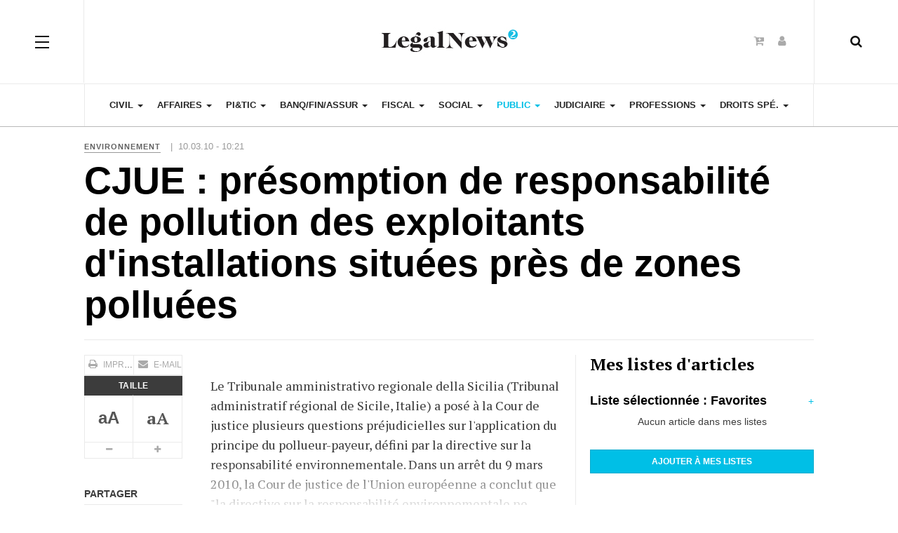

--- FILE ---
content_type: text/html; charset=utf-8
request_url: http://direct.legalnews.fr/public/environnement/10921-cjue-presomption-de-responsabilite-de-pollution-des-exploitants-dinstallations-situees-pres-de-zones-polluees.html
body_size: 10450
content:
<!DOCTYPE html><html lang="fr-fr" dir="ltr"
class='com_content view-article itemid-2364 j31 mm-hover'><head><base href="http://direct.legalnews.fr/public/environnement/10921-cjue-presomption-de-responsabilite-de-pollution-des-exploitants-dinstallations-situees-pres-de-zones-polluees.html" /><meta http-equiv="content-type" content="text/html; charset=utf-8" /><meta name="keywords" content="Droit communautaire - Droit public - Droit de l'environnement - Pollution - Proximité d'une zone polluée - Présomption de responsabilité - Présomption de lien de causalité - Indice plausible - Usage du terrain - Travaux de réparation environnementale - Bonification - Situation environnementale" /><meta name="author" content="Stéphanie Baert" /><meta name="description" content="LegalNews Bibliovigie - Actualité du droit et veille juridique pour les avocats, les juristes, les notaires, les experts-comptables" /><meta name="generator" content="Joomla! - Open Source Content Management - Version 3.10.12" /><title>CJUE : présomption de responsabilité de pollution des exploitants d'installations situées près de zones polluées</title><link href="http://direct.legalnews.fr/component/search/?Itemid=2364&amp;catid=175&amp;id=10921&amp;format=opensearch" rel="search" title="Valider Actualité du droit et veille juridique pour les avocats, les juristes, les notaires, les experts-comptables" type="application/opensearchdescription+xml" /><link href="/templates/ja_magz_ii/local/css/bootstrap.css" rel="stylesheet" type="text/css" /><link href="/modules/mod_myshortlist/assets/style.min.css" rel="stylesheet" type="text/css" /><link href="https://use.fontawesome.com/releases/v5.0.10/css/all.css" rel="stylesheet" integrity="sha384-+d0P83n9kaQMCwj8F4RJB66tzIwOKmrdb46+porD/OvrJ+37WqIM7UoBtwHO6Nlg" crossorigin="anonymous" type="text/css" /><link href="/templates/system/css/system.css" rel="stylesheet" type="text/css" /><link href="/templates/ja_magz_ii/local/css/legacy-grid.css" rel="stylesheet" type="text/css" /><link href="/plugins/system/t3/base-bs3/fonts/font-awesome/css/font-awesome.min.css" rel="stylesheet" type="text/css" /><link href="/templates/ja_magz_ii/local/css/template.css" rel="stylesheet" type="text/css" /><link href="/templates/ja_magz_ii/local/css/megamenu.css" rel="stylesheet" type="text/css" /><link href="/templates/ja_magz_ii/local/css/off-canvas.css" rel="stylesheet" type="text/css" /><link href="/templates/ja_magz_ii/fonts/font-awesome/css/font-awesome.min.css" rel="stylesheet" type="text/css" /><link href="/templates/ja_magz_ii/fonts/ionicons/css/ionicons.min.css" rel="stylesheet" type="text/css" /><link href="//fonts.googleapis.com/css?family=PT+Serif:400,700" rel="stylesheet" type="text/css" /><link href="/templates/ja_magz_ii/local/css/layouts/docs.css" rel="stylesheet" type="text/css" /><link href="/modules/mod_jbcookies/assets/css/jbcookies.css?232a15efb8fb0d709848b5513270ecfb" rel="stylesheet" type="text/css" /><link href="/media/system/css/modal.css?232a15efb8fb0d709848b5513270ecfb" rel="stylesheet" type="text/css" /> <script type="application/json" class="joomla-script-options new">{"csrf.token":"39887a5afbebd3f8c2e8d87b54dc0d2f","system.paths":{"root":"","base":""},"joomla.jtext":{"PLEASE_WRITE_A_UNIQUE_NAME_FOR_YOUR_LIST":"Please write a unique name for your list","COLONS_NOT_ALLOWED":"Colons are not allowed in list names","MSL_FIELD_IS_REQUIRED":"Field '%s' is required."}}</script> <script src="/media/jui/js/jquery.min.js?232a15efb8fb0d709848b5513270ecfb" type="text/javascript"></script> <script src="/media/jui/js/jquery-noconflict.js?232a15efb8fb0d709848b5513270ecfb" type="text/javascript"></script> <script src="/media/jui/js/jquery-migrate.min.js?232a15efb8fb0d709848b5513270ecfb" type="text/javascript"></script> <script src="/media/system/js/caption.js?232a15efb8fb0d709848b5513270ecfb" type="text/javascript"></script> <script src="/plugins/system/t3/base-bs3/bootstrap/js/bootstrap.js?232a15efb8fb0d709848b5513270ecfb" type="text/javascript"></script> <script src="/media/system/js/core.js?232a15efb8fb0d709848b5513270ecfb" type="text/javascript"></script> <script src="/modules/mod_myshortlist/assets/script.min.js" type="text/javascript"></script> <script src="/plugins/system/t3/base-bs3/js/jquery.tap.min.js" type="text/javascript"></script> <script src="/plugins/system/t3/base-bs3/js/off-canvas.js" type="text/javascript"></script> <script src="/plugins/system/t3/base-bs3/js/script.js" type="text/javascript"></script> <script src="/plugins/system/t3/base-bs3/js/menu.js" type="text/javascript"></script> <script src="/templates/ja_magz_ii/js/jquery.cookie.js" type="text/javascript"></script> <script src="/templates/ja_magz_ii/js/script.js" type="text/javascript"></script> <script src="/plugins/system/t3/base-bs3/js/nav-collapse.js" type="text/javascript"></script> <script src="/media/system/js/mootools-core.js?232a15efb8fb0d709848b5513270ecfb" type="text/javascript"></script> <script src="/media/system/js/mootools-more.js?232a15efb8fb0d709848b5513270ecfb" type="text/javascript"></script> <script src="/media/system/js/modal.js?232a15efb8fb0d709848b5513270ecfb" type="text/javascript"></script> <script src="/media/system/js/html5fallback.js" type="text/javascript"></script> <script type="text/javascript">jQuery(window).on('load',  function() {
				new JCaption('img.caption');
			});jQuery(function($){ initTooltips(); $("body").on("subform-row-add", initTooltips); function initTooltips (event, container) { container = container || document;$(container).find(".hasTooltip").tooltip({"html": true,"container": "body"});} });
var list_names = ["Favorites"];
  var myshortlist_lists_open = false;

  function msl_toggleListsInterface(id) {
    if (window.jQuery) {
      jQuery("#"+id+"myshortlist_lists_interface").slideToggle();
    }
    else {
      var el = document.getElementById(id+"myshortlist_lists_interface");
      if (myshortlist_lists_open) {
        el.setAttribute("style", "display: none;");
      }
      else {
        el.removeAttribute("style");
      }
    }
    myshortlist_lists_open = !myshortlist_lists_open;
    var new_text = (myshortlist_lists_open) ? "-" : "+";
    document.getElementById(id+"myshortlist_lists_toggle").innerHTML = new_text;
  }

  function msl_checkListName() {
    var newname = document.getElementById("myshortlist_new_list").value.trim();
    var result = ((newname != "") && (list_names.indexOf(newname) == -1));
    if (!result) {
      alert(Joomla.JText._("PLEASE_WRITE_A_UNIQUE_NAME_FOR_YOUR_LIST"));
    }
    else {
      // Also check for colons (:)
      result = (newname == newname.replace(":", ""));
      if (!result) {
        alert(Joomla.JText._("COLONS_NOT_ALLOWED"));
      }
    }
    return result;
  }

		jQuery(function($) {
			SqueezeBox.initialize({});
			initSqueezeBox();
			$(document).on('subform-row-add', initSqueezeBox);

			function initSqueezeBox(event, container)
			{
				SqueezeBox.assign($(container || document).find('a.jbcookies').get(), {
					parse: 'rel'
				});
			}
		});

		window.jModalClose = function () {
			SqueezeBox.close();
		};

		// Add extra modal close functionality for tinyMCE-based editors
		document.onreadystatechange = function () {
			if (document.readyState == 'interactive' && typeof tinyMCE != 'undefined' && tinyMCE)
			{
				if (typeof window.jModalClose_no_tinyMCE === 'undefined')
				{
					window.jModalClose_no_tinyMCE = typeof(jModalClose) == 'function'  ?  jModalClose  :  false;

					jModalClose = function () {
						if (window.jModalClose_no_tinyMCE) window.jModalClose_no_tinyMCE.apply(this, arguments);
						tinyMCE.activeEditor.windowManager.close();
					};
				}

				if (typeof window.SqueezeBoxClose_no_tinyMCE === 'undefined')
				{
					if (typeof(SqueezeBox) == 'undefined')  SqueezeBox = {};
					window.SqueezeBoxClose_no_tinyMCE = typeof(SqueezeBox.close) == 'function'  ?  SqueezeBox.close  :  false;

					SqueezeBox.close = function () {
						if (window.SqueezeBoxClose_no_tinyMCE)  window.SqueezeBoxClose_no_tinyMCE.apply(this, arguments);
						tinyMCE.activeEditor.windowManager.close();
					};
				}
			}
		};</script> <meta property="og:type" content="article" /><link rel="image_src" content="http://direct.legalnews.fr/" /><meta property="og:image" content="http://direct.legalnews.fr/" /><meta name="viewport" content="width=device-width, initial-scale=1.0, maximum-scale=1.0, user-scalable=no"/><style type="text/stylesheet">@-webkit-viewport {
            width: device-width;
        }

        @-moz-viewport {
            width: device-width;
        }

        @-ms-viewport {
            width: device-width;
        }

        @-o-viewport {
            width: device-width;
        }

        @viewport {
            width: device-width;
        }</style> <script type="text/javascript">//
        if (navigator.userAgent.match(/IEMobile\/10\.0/)) {
            var msViewportStyle = document.createElement("style");
            msViewportStyle.appendChild(
                document.createTextNode("@-ms-viewport{width:auto!important}")
            );
            document.getElementsByTagName("head")[0].appendChild(msViewportStyle);
        }
        //</script> <meta name="HandheldFriendly" content="true"/><meta name="apple-mobile-web-app-capable" content="YES"/><link rel="stylesheet" href="/surcharge.css" type="text/css" /><link rel="stylesheet" href="/surcharge_lnf.css" type="text/css" /><link href="/images/favicon_LEGALNEWS.ico" rel="shortcut icon" type="image/vnd.microsoft.icon" />  <script async src="https://www.googletagmanager.com/gtag/js?id=UA-17008156-1"></script> <script>window.dataLayer = window.dataLayer || [];
	  function gtag(){dataLayer.push(arguments);}
	  gtag("js", new Date());
	  gtag("config", "UA-17008156-1");</script>  <!--[if lt IE 9]> <script src="//html5shim.googlecode.com/svn/trunk/html5.js"></script> <script type="text/javascript" src="/plugins/system/t3/base-bs3/js/respond.min.js"></script> <![endif]--> <script type="text/javascript" src="//s7.addthis.com/js/300/addthis_widget.js#pubid=ra-58a27ef72c87e4f9"></script> </head><body class=""><div class="t3-wrapper search-close"><header id="t3-header" class="t3-header wrap"><div class="container"><div class="row"> <button class="btn btn-primary off-canvas-toggle " type="button" data-pos="left" data-nav="#t3-off-canvas" data-effect="off-canvas-effect-4"> <span class="patty"></span><span class="element-invisible">Off Canvas</span> </button><div id="t3-off-canvas" class="t3-off-canvas "><div class="t3-off-canvas-body"><div class="t3-module module " id="Mod99"><div class="module-inner"><h3 class="module-title "><span>MON COMPTE</span></h3><div class="module-ct"><ul class="nav nav-pills nav-stacked menu"><li class="item-129"><a href="/acces-abonne.html" class="">Accès abonné</a></li><li class="item-2425"><a href="/abonnement.html" class="">S'abonner</a></li></ul></div></div></div><div class="t3-module module " id="Mod98"><div class="module-inner"><h3 class="module-title "><span>NOS SITES</span></h3><div class="module-ct"><ul class="nav nav-pills nav-stacked menu"><li class="item-2398"><a href="https://www.legalnews.fr/" class="">LegalNews </a></li><li class="item-2401"><a href="https://www.veegee.fr/" class="">VeeGee </a></li><li class="item-2399"><a href="https://www.legalnewsnotaires.fr/" class="">LegalNews Notaires </a></li><li class="item-2402"><a href="https://www.lemondedudroit.fr/" class="">Le Monde du Droit </a></li><li class="item-2403"><a href="https://www.lemondeduchiffre.fr/" class="">Le Monde du Chiffre </a></li></ul></div></div></div><div class="t3-module module " id="Mod168"><div class="module-inner"><h3 class="module-title "><span>NOS EVENEMENTS</span></h3><div class="module-ct"><ul class="nav nav-pills nav-stacked menu"><li class="item-2404"><a href="https://www.palmaresdudroit.fr/" class="" target="_blank" rel="noopener noreferrer">Palmares du Droit </a></li><li class="item-2405"><a href="https://palmares.lemondeduchiffre.fr/" class="" target="_blank" rel="noopener noreferrer">Palmares du Chiffre </a></li><li class="item-2407"><a href="https://les100quicomptent.fr/" class="" target="_blank" rel="noopener noreferrer">Les 100 qui comptent </a></li></ul></div></div></div><div class="t3-module module " id="Mod169"><div class="module-inner"><h3 class="module-title "><span>A PROPOS</span></h3><div class="module-ct"><ul class="nav nav-pills nav-stacked menu"><li class="item-2408"><a href="/qui-sommes-nous.html" class="">Qui sommes-nous ?</a></li><li class="item-2409"><a href="/mentions-legales.html" class="">Mentions légales / CGV</a></li><li class="item-145"><a href="/contact.html" class="">Contact</a></li></ul></div></div></div></div></div><div class="col-xs-12 col-md-4 logo"><div class="logo-image logo-control"> <a href="/" title="LegalNews"> <img class="logo-img" src="/images/logo_legalnews2-b.jpg" alt="LegalNews"/> <img class="logo-img-sm" src="/images/logo_legalnews2-b-small2.jpg" alt="LegalNews"/> <span>LegalNews</span> </a> <small class="site-slogan">Veille personnalisée pour les professionnels du droit</small></div></div><div class="headright"><div class="head-search "> <i class="fa fa-search"></i><div class="search search-full"><form action="/public/environnement.html" method="post" class="form-inline form-search"> <label for="mod-search-searchword" class="element-invisible">Rechercher</label> <input name="searchword" autocomplete="off" id="mod-search-searchword" maxlength="200"  class="form-control search-query" type="search" size="0" placeholder="Recherche..." /> <input type="hidden" name="task" value="search" /> <input type="hidden" name="option" value="com_search" /> <input type="hidden" name="Itemid" value="2364" /></form></div></div><div class="head-social "><div class="custom hidden-xs"  ><ul class="social-list"><li><a class="S'abonner" title="S'abonner" href="/abonnement.html?view=categories&amp;id=0"><i class="fa fa-cart-plus"></i></a></li><li><a class="Accès abonné" title="Accès abonné" href="/acces-abonne.html"><i class="fa fa-user"></i></a></li></ul></div></div></div></div></div></header><nav id="t3-mainnav" class="wrap navbar navbar-default t3-mainnav"><div class="container"><div class="navbar-header"> <button type="button" class="navbar-toggle" data-toggle="collapse" data-target=".t3-navbar-collapse"> <i class="fa fa-bars"></i> </button></div><div class="t3-navbar-collapse navbar-collapse collapse"></div><div class="t3-navbar navbar-collapse collapse"><div  class="t3-megamenu"  data-responsive="true"><ul itemscope itemtype="http://www.schema.org/SiteNavigationElement" class="nav navbar-nav level0"><li itemprop='name' class="dropdown mega" data-id="2083" data-level="1"> <a itemprop='url' class=" dropdown-toggle"  href="/civil.html"   data-target="#" data-toggle="dropdown">Civil <em class="caret"></em></a><div class="nav-child dropdown-menu mega-dropdown-menu"  ><div class="mega-dropdown-inner"><div class="row"><div class="col-xs-12 mega-col-nav" data-width="12"><div class="mega-inner"><ul itemscope itemtype="http://www.schema.org/SiteNavigationElement" class="mega-nav level1"><li itemprop='name'  data-id="2124" data-level="2"> <a itemprop='url' class=""  href="/civil/personnes.html"   data-target="#">Personnes </a></li><li itemprop='name'  data-id="2125" data-level="2"> <a itemprop='url' class=""  href="/civil/famille.html"   data-target="#">Famille </a></li><li itemprop='name'  data-id="2126" data-level="2"> <a itemprop='url' class=""  href="/civil/successions-et-liberalites.html"   data-target="#">Successions et libéralités </a></li><li itemprop='name'  data-id="2127" data-level="2"> <a itemprop='url' class=""  href="/civil/obligations.html"   data-target="#">Obligations </a></li><li itemprop='name'  data-id="2128" data-level="2"> <a itemprop='url' class=""  href="/civil/immobilier-construction.html"   data-target="#">Immobilier / Construction </a></li></ul></div></div></div></div></div></li><li itemprop='name' class="dropdown mega" data-id="2084" data-level="1"> <a itemprop='url' class=" dropdown-toggle"  href="/affaires.html"   data-target="#" data-toggle="dropdown">Affaires <em class="caret"></em></a><div class="nav-child dropdown-menu mega-dropdown-menu"  ><div class="mega-dropdown-inner"><div class="row"><div class="col-xs-12 mega-col-nav" data-width="12"><div class="mega-inner"><ul itemscope itemtype="http://www.schema.org/SiteNavigationElement" class="mega-nav level1"><li itemprop='name'  data-id="2113" data-level="2"> <a itemprop='url' class=""  href="/affaires/societes.html"   data-target="#">Sociétés </a></li><li itemprop='name'  data-id="2114" data-level="2"> <a itemprop='url' class=""  href="/affaires/contrats.html"   data-target="#">Contrats </a></li><li itemprop='name'  data-id="2115" data-level="2"> <a itemprop='url' class=""  href="/affaires/concurrence-distribution.html"   data-target="#">Concurrence / Distribution </a></li><li itemprop='name'  data-id="2116" data-level="2"> <a itemprop='url' class=""  href="/affaires/consommation.html"   data-target="#">Consommation </a></li><li itemprop='name'  data-id="2117" data-level="2"> <a itemprop='url' class=""  href="/affaires/baux-commerciaux.html"   data-target="#">Baux commerciaux </a></li><li itemprop='name'  data-id="2118" data-level="2"> <a itemprop='url' class=""  href="/affaires/entreprises-en-difficulte.html"   data-target="#">Entreprises en difficulté </a></li></ul></div></div></div></div></div></li><li itemprop='name' class="dropdown mega" data-id="2085" data-level="1"> <a itemprop='url' class=" dropdown-toggle"  href="/pitic.html"   data-target="#" data-toggle="dropdown">PI&amp;TIC <em class="caret"></em></a><div class="nav-child dropdown-menu mega-dropdown-menu"  ><div class="mega-dropdown-inner"><div class="row"><div class="col-xs-12 mega-col-nav" data-width="12"><div class="mega-inner"><ul itemscope itemtype="http://www.schema.org/SiteNavigationElement" class="mega-nav level1"><li itemprop='name'  data-id="2299" data-level="2"> <a itemprop='url' class=""  href="/pitic/propriete-intellectuelle.html"   data-target="#">Propriété intellectuelle </a></li><li itemprop='name'  data-id="2300" data-level="2"> <a itemprop='url' class=""  href="/pitic/medias.html"   data-target="#">Medias </a></li><li itemprop='name'  data-id="2301" data-level="2"> <a itemprop='url' class=""  href="/pitic/technologies-de-l-information.html"   data-target="#">Technologies de l'information </a></li><li itemprop='name'  data-id="2302" data-level="2"> <a itemprop='url' class=""  href="/pitic/telecommunications.html"   data-target="#">Télécommunications </a></li><li itemprop='name'  data-id="2303" data-level="2"> <a itemprop='url' class=""  href="/pitic/protection-des-donnees.html"   data-target="#">Protection des données </a></li></ul></div></div></div></div></div></li><li itemprop='name' class="dropdown mega" data-id="2086" data-level="1"> <a itemprop='url' class=" dropdown-toggle"  href="/banque-finance-assurance.html"   data-target="#" data-toggle="dropdown">Banq/Fin/Assur <em class="caret"></em></a><div class="nav-child dropdown-menu mega-dropdown-menu"  ><div class="mega-dropdown-inner"><div class="row"><div class="col-xs-12 mega-col-nav" data-width="12"><div class="mega-inner"><ul itemscope itemtype="http://www.schema.org/SiteNavigationElement" class="mega-nav level1"><li itemprop='name'  data-id="2348" data-level="2"> <a itemprop='url' class=""  href="/banque-finance-assurance/banque.html"   data-target="#">Banque </a></li><li itemprop='name'  data-id="2349" data-level="2"> <a itemprop='url' class=""  href="/banque-finance-assurance/finance.html"   data-target="#">Finance </a></li><li itemprop='name'  data-id="2350" data-level="2"> <a itemprop='url' class=""  href="/banque-finance-assurance/bourse.html"   data-target="#">Marchés financiers </a></li><li itemprop='name'  data-id="2351" data-level="2"> <a itemprop='url' class=""  href="/banque-finance-assurance/suretes.html"   data-target="#">Sûretés </a></li><li itemprop='name'  data-id="2352" data-level="2"> <a itemprop='url' class=""  href="/banque-finance-assurance/assurances.html"   data-target="#">Assurances </a></li></ul></div></div></div></div></div></li><li itemprop='name' class="dropdown mega" data-id="2087" data-level="1"> <a itemprop='url' class=" dropdown-toggle"  href="/fiscal.html"   data-target="#" data-toggle="dropdown">Fiscal <em class="caret"></em></a><div class="nav-child dropdown-menu mega-dropdown-menu"  ><div class="mega-dropdown-inner"><div class="row"><div class="col-xs-12 mega-col-nav" data-width="12"><div class="mega-inner"><ul itemscope itemtype="http://www.schema.org/SiteNavigationElement" class="mega-nav level1"><li itemprop='name'  data-id="2353" data-level="2"> <a itemprop='url' class=""  href="/fiscal/fiscalite-des-personnes.html"   data-target="#">Fiscalité des personnes </a></li><li itemprop='name'  data-id="2354" data-level="2"> <a itemprop='url' class=""  href="/fiscal/fiscalite-des-entreprises.html"   data-target="#">Fiscalité des entreprises </a></li><li itemprop='name'  data-id="2355" data-level="2"> <a itemprop='url' class=""  href="/fiscal/fiscalite-immobiliere.html"   data-target="#">Fiscalité immobilière </a></li><li itemprop='name'  data-id="2356" data-level="2"> <a itemprop='url' class=""  href="/fiscal/finances-publiques.html"   data-target="#">Finances publiques </a></li><li itemprop='name'  data-id="2357" data-level="2"> <a itemprop='url' class=""  href="/fiscal/procedure-fiscale.html"   data-target="#">Procédure fiscale </a></li></ul></div></div></div></div></div></li><li itemprop='name' class="dropdown mega" data-id="2088" data-level="1"> <a itemprop='url' class=" dropdown-toggle"  href="/social.html"   data-target="#" data-toggle="dropdown">Social <em class="caret"></em></a><div class="nav-child dropdown-menu mega-dropdown-menu"  ><div class="mega-dropdown-inner"><div class="row"><div class="col-xs-12 mega-col-nav" data-width="12"><div class="mega-inner"><ul itemscope itemtype="http://www.schema.org/SiteNavigationElement" class="mega-nav level1"><li itemprop='name'  data-id="2358" data-level="2"> <a itemprop='url' class=""  href="/social/protection-sociale-cotisations.html"   data-target="#">Protection sociale / Cotisations </a></li><li itemprop='name'  data-id="2359" data-level="2"> <a itemprop='url' class=""  href="/social/relations-individuelles-de-travail.html"   data-target="#">Relations individuelles de travail </a></li><li itemprop='name'  data-id="2360" data-level="2"> <a itemprop='url' class=""  href="/social/relations-collectives-de-travail.html"   data-target="#">Relations collectives de travail </a></li><li itemprop='name'  data-id="2361" data-level="2"> <a itemprop='url' class=""  href="/social/sante-et-securite-au-travail.html"   data-target="#">Santé et sécurité au travail </a></li></ul></div></div></div></div></div></li><li itemprop='name' class="active dropdown mega" data-id="2089" data-level="1"> <a itemprop='url' class=" dropdown-toggle"  href="/public.html"   data-target="#" data-toggle="dropdown">Public <em class="caret"></em></a><div class="nav-child dropdown-menu mega-dropdown-menu"  ><div class="mega-dropdown-inner"><div class="row"><div class="col-xs-12 mega-col-nav" data-width="12"><div class="mega-inner"><ul itemscope itemtype="http://www.schema.org/SiteNavigationElement" class="mega-nav level1"><li itemprop='name'  data-id="2362" data-level="2"> <a itemprop='url' class=""  href="/public/droit-public-general.html"   data-target="#">Droit public général </a></li><li itemprop='name'  data-id="2363" data-level="2"> <a itemprop='url' class=""  href="/public/urbanisme.html"   data-target="#">Urbanisme </a></li><li itemprop='name' class="current active" data-id="2364" data-level="2"> <a itemprop='url' class=""  href="/public/environnement.html"   data-target="#">Environnement </a></li><li itemprop='name'  data-id="2365" data-level="2"> <a itemprop='url' class=""  href="/public/contrats-publics.html"   data-target="#">Contrats publics </a></li></ul></div></div></div></div></div></li><li itemprop='name' class="dropdown mega" data-id="2090" data-level="1"> <a itemprop='url' class=" dropdown-toggle"  href="/judiciaire.html"   data-target="#" data-toggle="dropdown">Judiciaire <em class="caret"></em></a><div class="nav-child dropdown-menu mega-dropdown-menu"  ><div class="mega-dropdown-inner"><div class="row"><div class="col-xs-12 mega-col-nav" data-width="12"><div class="mega-inner"><ul itemscope itemtype="http://www.schema.org/SiteNavigationElement" class="mega-nav level1"><li itemprop='name'  data-id="2366" data-level="2"> <a itemprop='url' class=""  href="/judiciaire/organisation-judiciaire.html"   data-target="#">Organisation judiciaire </a></li><li itemprop='name'  data-id="2367" data-level="2"> <a itemprop='url' class=""  href="/judiciaire/procedure-civile.html"   data-target="#">Procédure civile </a></li><li itemprop='name'  data-id="2368" data-level="2"> <a itemprop='url' class=""  href="/judiciaire/droit-penal.html"   data-target="#">Droit pénal </a></li></ul></div></div></div></div></div></li><li itemprop='name' class="dropdown mega" data-id="2091" data-level="1"> <a itemprop='url' class=" dropdown-toggle"  href="/professions.html"   data-target="#" data-toggle="dropdown">Professions <em class="caret"></em></a><div class="nav-child dropdown-menu mega-dropdown-menu"  ><div class="mega-dropdown-inner"><div class="row"><div class="col-xs-12 mega-col-nav" data-width="12"><div class="mega-inner"><ul itemscope itemtype="http://www.schema.org/SiteNavigationElement" class="mega-nav level1"><li itemprop='name'  data-id="2369" data-level="2"> <a itemprop='url' class=""  href="/professions/avocat.html"   data-target="#">Avocat </a></li><li itemprop='name'  data-id="2370" data-level="2"> <a itemprop='url' class=""  href="/professions/magistrat.html"   data-target="#">Magistrat </a></li><li itemprop='name'  data-id="2371" data-level="2"> <a itemprop='url' class=""  href="/professions/huissier.html"   data-target="#">Commissaire de justice </a></li><li itemprop='name'  data-id="2372" data-level="2"> <a itemprop='url' class=""  href="/professions/ajmj.html"   data-target="#">AJMJ </a></li></ul></div></div></div></div></div></li><li itemprop='name' class="dropdown mega" data-id="2092" data-level="1"> <a itemprop='url' class=" dropdown-toggle"  href="/droits-specialises.html"   data-target="#" data-toggle="dropdown">Droits spé. <em class="caret"></em></a><div class="nav-child dropdown-menu mega-dropdown-menu"  ><div class="mega-dropdown-inner"><div class="row"><div class="col-xs-12 mega-col-nav" data-width="12"><div class="mega-inner"><ul itemscope itemtype="http://www.schema.org/SiteNavigationElement" class="mega-nav level1"><li itemprop='name'  data-id="2373" data-level="2"> <a itemprop='url' class=""  href="/droits-specialises/associations-fondations.html"   data-target="#">Associations/Fondations </a></li><li itemprop='name'  data-id="2374" data-level="2"> <a itemprop='url' class=""  href="/droits-specialises/sante-pharmacie.html"   data-target="#">Santé/Pharmacie </a></li><li itemprop='name'  data-id="2375" data-level="2"> <a itemprop='url' class=""  href="/droits-specialises/transports.html"   data-target="#">Transports </a></li><li itemprop='name'  data-id="2376" data-level="2"> <a itemprop='url' class=""  href="/droits-specialises/tourisme.html"   data-target="#">Tourisme </a></li><li itemprop='name'  data-id="2377" data-level="2"> <a itemprop='url' class=""  href="/droits-specialises/sport.html"   data-target="#">Sport </a></li><li itemprop='name'  data-id="2378" data-level="2"> <a itemprop='url' class=""  href="/droits-specialises/energie.html"   data-target="#">Energie </a></li><li itemprop='name'  data-id="2379" data-level="2"> <a itemprop='url' class=""  href="/droits-specialises/agroalimentaire.html"   data-target="#">Agroalimentaire </a></li></ul></div></div></div></div></div></li></ul></div></div></div></nav>  <script>(function ($){
		var maps = [];
		$(maps).each (function (){
			$('li[data-id="' + this['id'] + '"]').addClass (this['class']);
		});
	})(jQuery);</script> <div id="t3-mainbody" class="container t3-mainbody"><div class="row"><div id="t3-content" class="t3-content col-xs-12"><div class="item-page clearfix"><article class="article" itemscope itemtype="http://schema.org/Article"><meta itemscope itemprop="mainEntityOfPage" itemType="https://schema.org/WebPage" itemid="https://google.com/article"/><meta itemprop="inLanguage" content="fr-FR"/><meta content="2020-05-04T02:56:39+02:00" itemprop="dateModified"> <span itemprop="author" style="display: none;"> <span itemprop="name">Stéphanie Baert</span> <span itemtype="https://schema.org/Organization" itemscope="" itemprop="publisher" style="display: none;"> <span itemtype="https://schema.org/ImageObject" itemscope="" itemprop="logo"> <img itemprop="url" alt="logo" src="http://direct.legalnews.fr//templates/ja_magz_ii/images/logo.png"><meta content="auto" itemprop="width"><meta content="auto" itemprop="height"> </span><meta content="Stéphanie Baert" itemprop="name"> </span> </span><aside class="article-aside clearfix"><dl class="article-info  muted"><dt class="article-info-term"> Détails</dt><dd class="category-name hasTooltip" title="Catégorie : "> <i class="fa fa-folder-open"></i> <a href="/public/environnement.html" ><span itemprop="genre">Environnement</span></a></dd> |&nbsp;&nbsp;<dd class="published hasTooltip" title="Publication : "> <i class="fa fa-calendar"></i> <time datetime="2010-03-10T11:21:57+01:00" itemprop="datePublished"> 10.03.10 - 10:21 </time></dd></dl></aside><header class="article-header clearfix"><h1 class="article-title" itemprop="headline"> CJUE : présomption de responsabilité de pollution des exploitants d'installations situées près de zones polluées<meta itemprop="url" content="http://direct.legalnews.fr/public/environnement/10921-cjue-presomption-de-responsabilite-de-pollution-des-exploitants-dinstallations-situees-pres-de-zones-polluees.html" /></h1></header><div class="row equal-height"><div class="col-xs-12 "></div><div class="col col-xs-12  col-md-8  item-main"><div class="row"><div class="col-lg-3"><div class="article-tools"><div class="title-reading hide"> CJUE : présomption de responsabilité de pollution des exploitants d'installations situées près de zones polluées</div><div class="default-tools"><div class="view-tools"><ul><li class="print-icon"> <a href="/public/environnement/10921-cjue-presomption-de-responsabilite-de-pollution-des-exploitants-dinstallations-situees-pres-de-zones-polluees.html?tmpl=component&amp;print=1&amp;layout=default&amp;page=" title="Imprimer" onclick="window.open(this.href,'win2','status=no,toolbar=no,scrollbars=yes,titlebar=no,menubar=no,resizable=yes,width=640,height=480,directories=no,location=no'); return false;" rel="nofollow"><span class="fa fa-print"></span>&#160;Imprimer&#160;</a></li><li class="email-icon"> <a href="/component/mailto/?tmpl=component&amp;template=ja_magz_ii&amp;link=8f310bca3e59a2f2a420b9744db8de46d72f585e" title="E-mail" onclick="window.open(this.href,'win2','width=400,height=350,menubar=yes,resizable=yes'); return false;"><span class="fa fa-envelope"></span> E-mail</a></li></ul></div></div><div class="typo-tools"><ul><li class="toggle-reading"> <a class="toggle" href="#" title="Taille" data-action="onOff" data-value="reading-mode" data-default="off" data-target="html" data-key="reading-mode" data-cookie="no"> <i class="fa fa-sign-out hide"></i> <span class="hidden-xs">Taille<span> </a></li><li data-fonts="Sans-serif,Serif" data-loop="false"> <a class="btn font font-sans-serif hasTooltip" href="#" title="Style de police" data-value="-1" data-target=".article" data-action="nextPrev" data-key="font"><div class="font-type"><b>aA</b></div></a> <a class="btn font font-serif hasTooltip" href="#" title="Style de police" data-value="+1" data-target=".article" data-action="nextPrev" data-key="font" data-default="Default"><div class="font-type"><b>aA</b></div></a></li><li data-fss="Smaller,Small,Medium,Big,Bigger"> <a class="btn hasTooltip" href="#" title="Plus petit" data-value="-1" data-target=".article" data-action="nextPrev" data-key="fs"><i class="fa fa-minus"></i><span class="element-invisible">Plus petit</span></a> <a class="btn hasTooltip" href="#" title="Plus grand" data-value="+1" data-target=".article" data-action="nextPrev" data-key="fs" data-default="Medium"><i class="fa fa-plus"></i><span class="element-invisible">Plus grand</span></a></li></ul></div><div class="sharing-tools"> <span class="sharing-title">Partager</span><div class="addthis_inline_share_toolbox"></div></div></div></div><div id="article-body" class="article-content-main col-lg-9 "> <strong></strong><section class="article-content clearfix" itemprop="articleBody"><style>.label-info {
                                            background-color: #f18522;
                                        }

                                        .label-info:hover {
                                            background-color: #000000;
                                        }

                                        #fadeout {
                                            position: relative;
                                        }

                                        #fadetext {
                                            background: white;

                                        }

                                        .abonnement {
                                            width: 100%;
                                            border-top: 5px solid #00bfe6;
                                            border-bottom: 1px solid #e5e5e5;
                                            border-right: 1px solid #e5e5e5;
                                            border-left: 1px solid #e5e5e5;
                                            background-color: #f8f8f8;
                                            padding: 15px;
                                            margin-top: 30px;
                                            text-align: center;
                                        }

                                        .abonnement-bouton {
                                            float: right;
                                            margin-left: 50px;
                                            text-align: center;
                                            border-radius: 3px;
                                            box-shadow: 3px 3px 3px #c5c5c5;
                                        }

                                        .abonnement-bouton:hover {
                                            box-shadow: 3px 3px 3px #a5a5a5;
                                        }

                                        .abonnement-bouton a:hover {
                                            text-decoration: none;
                                        }

                                        #readmoretext {
                                            text-align: center;
                                            padding-bottom: 5px;
                                            border-bottom: 1px solid #333;
                                            margin-top: 0;
                                            padding-top: 0;
                                        }

                                        #gradient {
                                            position: absolute;
                                            z-index: 2;
                                            right: 0;
                                            bottom: 0;
                                            left: 0;
                                            height: 100px; /* adjust it to your needs */
                                            background: url([data-uri]);
                                            background: -moz-linear-gradient(top, rgba(255, 255, 255, 0) 0%, rgba(255, 255, 255, 1) 70%);
                                            background: -webkit-gradient(linear, left top, left bottom, color-stop(0%, rgba(255, 255, 255, 0)), color-stop(70%, rgba(255, 255, 255, 1)));
                                            background: -webkit-linear-gradient(top, rgba(255, 255, 255, 0) 0%, rgba(255, 255, 255, 1) 70%);
                                            background: -o-linear-gradient(top, rgba(255, 255, 255, 0) 0%, rgba(255, 255, 255, 1) 70%);
                                            background: -ms-linear-gradient(top, rgba(255, 255, 255, 0) 0%, rgba(255, 255, 255, 1) 70%);
                                            background: linear-gradient(to bottom, rgba(255, 255, 255, 0) 0%, rgba(255, 255, 255, 1) 70%);
                                        }

                                        ​</style><p><strong></strong></p><div id="fadeout"><div id="fadetext"><p><strong></p></strong>Le Tribunale amministrativo regionale della Sicilia (Tribunal administratif régional de Sicile, Italie) a posé à la Cour de justice plusieurs questions préjudicielles sur l'application du principe du pollueur-payeur, défini par la directive sur la responsabilité environnementale. Dans un arrêt du 9 mars 2010, la Cour de justice de l'Union européenne a conclut que "la directive sur la responsabilité environnementale ne s’oppose pas à une réglementation (...)</div><div id="gradient"></div></div><div style="text-align: center;"><span style="font-size: 16pt;font-weight: bold;">Cet article est réservé aux abonnés</span></div><div class="abonnement"><span style="font-weight: bold;">Vous êtes abonné ?</span><br><a href="/acces-abonne.html?return=[base64]" style="font-size: 12pt;">Identifiez-vous</a><br></div><div class="abonnement"><span style="font-weight: bold;">Vous souhaitez vous abonner ?</span><br><a href="/abonnement.html" style="font-size: 12pt;">D&eacute;couvrez nos formules</a></div><div style="margin-bottom: 30px;"></div></section><section class="row article-navigation top"><ul class="pager pagenav"><li class="previous"> <a href="/public/environnement/10960-breve-presentation-en-conseil-des-ministres-dune-communication-sur-la-politique-de-leau.html" rel="prev"> <i class="fa fa-angle-left"></i><div class="navigation-detail"> <span>Précédent</span> <strong>Brève : présentation en Conseil des ministres d'une communication sur la politique de l'eau</strong></div></a></li><li class="next"> <a href="/public/environnement/10743-breve-bilan-de-linspection-des-installations-classees-pour-2009.html" rel="next"> <i class="fa fa-angle-right"></i><div class="navigation-detail"> <span>Suivant</span> <strong>Brève : bilan de l'inspection des installations classées pour 2009</strong></div></a></li></ul></section></div></div></div><div class="col col-md-4 item-sidebar hidden-sm hidden-xs"><div class="affix-wrap"><div class="t3-module moduleline " id="Mod137"><div class="module-inner"><h3 class="module-title "><span>Mes listes d'articles</span></h3><div class="module-ct"><div id="myshortlist_div_137" class="msl_module_wrapper myshortlist line"
data-module-id="137" data-aid="10921-2364-" data-type="list|button"
data-type-int="0" data-show-send="2"
data-multiple-lists="1" data-show-clear="0"
data-button-width="100" data-large-limit-message="0"
data-no-form="0" data-show-page="1" data-cp="" data-show-add-popup="0" data-base="http://direct.legalnews.fr/"><div class="myshortlist_lists_interface_wrapper"> <a href="javascript:void(0);" onClick="msl_toggleListsInterface('137_');" id="137_myshortlist_lists_toggle" style="float: right;">+</a><div id="137_myshortlist_lists_interface" class="myshortlist_lists_interface" style="display: none;"><form method="post" onSubmit="return msl_checkListName();"> Add New List: <input type="text" name="myshortlist_new_list" id="myshortlist_new_list" class="inputbox input-small" style="margin-bottom: 0;" size="10"/> <input type="submit" class="myshortlist button" value="+"/></form><hr class="myshortlist_list_interface_separator"></div><h4 class="myshortlist_selected_list_name"><span class="selected_list_label">Liste sélectionnée : </span>Favorites</h4></div><p style="text-align: center;">Aucun article dans mes listes</p><div class="myshortlist_clr"></div><div class="myshortlist_button_wrapper"><form  data-is-plugin="0"
id="ms_137_af" name="ms_137_af" method="post" onSubmit="return msl_post(this);"> <input class="myshortlist button add_button btn btn-primary"
type="submit" name="addme" value="Ajouter à mes listes"
style="width: 100%" /> <input type="hidden" name="cookie_prefix" value=""/> <input type="hidden" name="custom_aid" value="10921-2364-"/> <input type="hidden" name="base" value="http://direct.legalnews.fr/"/> <input type="hidden" name="fsuffix" value="_af"/> <input type="hidden" name="update_form" value="1"/> <input type="hidden" name="mpage" value="10921-2364-"/> <input type="hidden" name="module_id" value="137"/> <input type="hidden" name="language" value="fr_fr"/></form></div><div class="myshortlist_clr"></div></div></div></div></div></div></div></div></article></div></div></div></div><div id="t3-section" class="t3-section-wrap wrap"><div class="container"></div></div><footer id="t3-footer" class="wrap t3-footer"><div class="container"><div class="footer-detail"><section class="t3-copyright"><div class="row"><div class="col-md-12 copyright "><div class="ja-copyright"><small>Copyright © 2026 LegalNews - Tous droits réservés - Réalisation : <a href="http://www.mediamatis.com/" target="_blank">Mediamatis</a></small> <small>LegalNews est une société du <a href="http://www.ficade.fr/" target="_blank">Groupe Ficade</a></small> <small>15 avenue de la Grande Armée 75116 Paris&nbsp;&nbsp;-&nbsp;&nbsp;Tél : 33 (0)1 56 79 89 89&nbsp;&nbsp;-&nbsp;&nbsp;Fax : 33 (0)1 56 79 89 90&nbsp;&nbsp;-&nbsp;&nbsp;<a href="mailto:contact@legalnews.fr">contact@legalnews.fr</a></small></div><noscript><strong>JavaScript is currently disabled.</strong>Please enable it for a better experience of <a href="http://2glux.com/projects/jumi">Jumi</a>.</noscript><div class="jb-cookie bottom black green  robots-noindex robots-nofollow robots-nocontent" style="display: none;"><div class="jb-cookie-bg black"></div><p class="jb-cookie-title">Charte d'utilisation des cookies</p><p>LegalNews est un site d'information professionnelle qui ne fait appel à aucun cookies tiers à des fins commerciales.
Seuls des cookies de navigation nécessaires au bon fonctionnement du site sont utilisés.</p><div class="jb-accept btn green">Ok, j'ai compris</div></div> <script type="text/javascript">jQuery(document).ready(function () { 
    	function setCookie(c_name,value,exdays,domain) {
			if (domain != '') {domain = '; domain=' + domain}

			var exdate=new Date();
			exdate.setDate(exdate.getDate() + exdays);
			var c_value=escape(value) + ((exdays==null) ? "" : "; expires="+exdate.toUTCString()) + "; path=/" + domain;

			document.cookie=c_name + "=" + c_value;
		}

		var $jb_cookie = jQuery('.jb-cookie'),
			cookieValue = document.cookie.replace(/(?:(?:^|.*;\s*)jbcookies\s*\=\s*([^;]*).*$)|^.*$/, "$1");

		if (cookieValue === '') { // NO EXIST
			$jb_cookie.delay(1000).slideDown('fast');
				}

		jQuery('.jb-accept').click(function() {
			setCookie("jbcookies","yes",90,"");
			$jb_cookie.slideUp('slow');
					});

		jQuery('.jb-decline').click(function() {
			jQuery('.jb-cookie-decline').fadeOut('slow', function() {
							});
			setCookie("jbcookies","",0,"");
			$jb_cookie.delay(1000).slideDown('fast');
		});
    });</script> </div></div></section></div></div></footer></div><noscript><strong>JavaScript is currently disabled.</strong>Please enable it for a better experience of <a href="http://2glux.com/projects/jumi">Jumi</a>.</noscript></body></html>